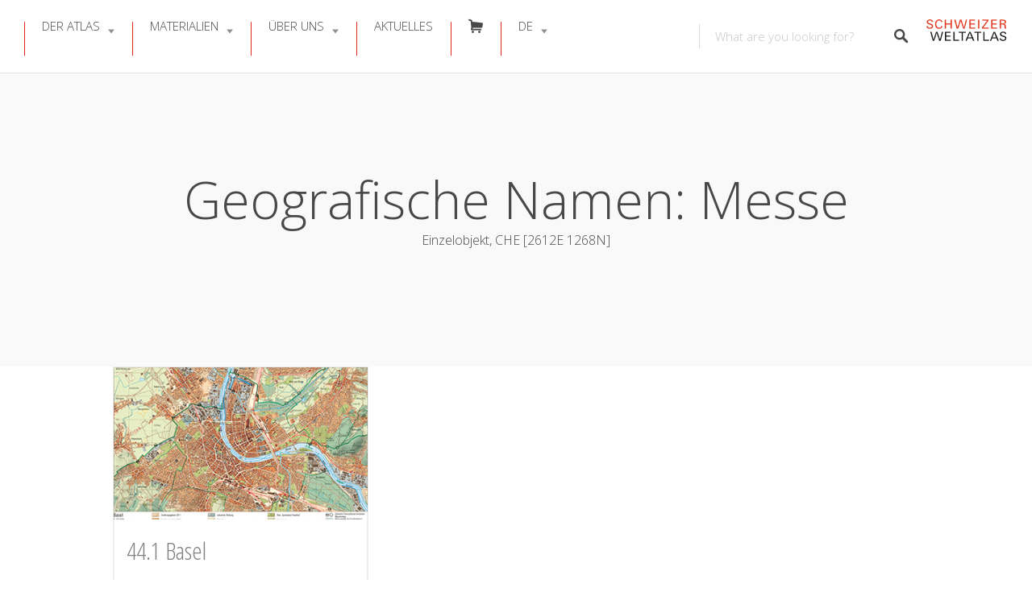

--- FILE ---
content_type: text/html; charset=utf-8
request_url: https://www.google.com/recaptcha/api2/anchor?ar=1&k=6LeRAIkUAAAAAANQmJEhUCQkKtG1Fwmw_yD5NatQ&co=aHR0cHM6Ly93d3cuc2Nod2VpemVyd2VsdGF0bGFzLmNoOjQ0Mw..&hl=en&v=N67nZn4AqZkNcbeMu4prBgzg&size=invisible&anchor-ms=20000&execute-ms=30000&cb=e3xxf24qy1vt
body_size: 48852
content:
<!DOCTYPE HTML><html dir="ltr" lang="en"><head><meta http-equiv="Content-Type" content="text/html; charset=UTF-8">
<meta http-equiv="X-UA-Compatible" content="IE=edge">
<title>reCAPTCHA</title>
<style type="text/css">
/* cyrillic-ext */
@font-face {
  font-family: 'Roboto';
  font-style: normal;
  font-weight: 400;
  font-stretch: 100%;
  src: url(//fonts.gstatic.com/s/roboto/v48/KFO7CnqEu92Fr1ME7kSn66aGLdTylUAMa3GUBHMdazTgWw.woff2) format('woff2');
  unicode-range: U+0460-052F, U+1C80-1C8A, U+20B4, U+2DE0-2DFF, U+A640-A69F, U+FE2E-FE2F;
}
/* cyrillic */
@font-face {
  font-family: 'Roboto';
  font-style: normal;
  font-weight: 400;
  font-stretch: 100%;
  src: url(//fonts.gstatic.com/s/roboto/v48/KFO7CnqEu92Fr1ME7kSn66aGLdTylUAMa3iUBHMdazTgWw.woff2) format('woff2');
  unicode-range: U+0301, U+0400-045F, U+0490-0491, U+04B0-04B1, U+2116;
}
/* greek-ext */
@font-face {
  font-family: 'Roboto';
  font-style: normal;
  font-weight: 400;
  font-stretch: 100%;
  src: url(//fonts.gstatic.com/s/roboto/v48/KFO7CnqEu92Fr1ME7kSn66aGLdTylUAMa3CUBHMdazTgWw.woff2) format('woff2');
  unicode-range: U+1F00-1FFF;
}
/* greek */
@font-face {
  font-family: 'Roboto';
  font-style: normal;
  font-weight: 400;
  font-stretch: 100%;
  src: url(//fonts.gstatic.com/s/roboto/v48/KFO7CnqEu92Fr1ME7kSn66aGLdTylUAMa3-UBHMdazTgWw.woff2) format('woff2');
  unicode-range: U+0370-0377, U+037A-037F, U+0384-038A, U+038C, U+038E-03A1, U+03A3-03FF;
}
/* math */
@font-face {
  font-family: 'Roboto';
  font-style: normal;
  font-weight: 400;
  font-stretch: 100%;
  src: url(//fonts.gstatic.com/s/roboto/v48/KFO7CnqEu92Fr1ME7kSn66aGLdTylUAMawCUBHMdazTgWw.woff2) format('woff2');
  unicode-range: U+0302-0303, U+0305, U+0307-0308, U+0310, U+0312, U+0315, U+031A, U+0326-0327, U+032C, U+032F-0330, U+0332-0333, U+0338, U+033A, U+0346, U+034D, U+0391-03A1, U+03A3-03A9, U+03B1-03C9, U+03D1, U+03D5-03D6, U+03F0-03F1, U+03F4-03F5, U+2016-2017, U+2034-2038, U+203C, U+2040, U+2043, U+2047, U+2050, U+2057, U+205F, U+2070-2071, U+2074-208E, U+2090-209C, U+20D0-20DC, U+20E1, U+20E5-20EF, U+2100-2112, U+2114-2115, U+2117-2121, U+2123-214F, U+2190, U+2192, U+2194-21AE, U+21B0-21E5, U+21F1-21F2, U+21F4-2211, U+2213-2214, U+2216-22FF, U+2308-230B, U+2310, U+2319, U+231C-2321, U+2336-237A, U+237C, U+2395, U+239B-23B7, U+23D0, U+23DC-23E1, U+2474-2475, U+25AF, U+25B3, U+25B7, U+25BD, U+25C1, U+25CA, U+25CC, U+25FB, U+266D-266F, U+27C0-27FF, U+2900-2AFF, U+2B0E-2B11, U+2B30-2B4C, U+2BFE, U+3030, U+FF5B, U+FF5D, U+1D400-1D7FF, U+1EE00-1EEFF;
}
/* symbols */
@font-face {
  font-family: 'Roboto';
  font-style: normal;
  font-weight: 400;
  font-stretch: 100%;
  src: url(//fonts.gstatic.com/s/roboto/v48/KFO7CnqEu92Fr1ME7kSn66aGLdTylUAMaxKUBHMdazTgWw.woff2) format('woff2');
  unicode-range: U+0001-000C, U+000E-001F, U+007F-009F, U+20DD-20E0, U+20E2-20E4, U+2150-218F, U+2190, U+2192, U+2194-2199, U+21AF, U+21E6-21F0, U+21F3, U+2218-2219, U+2299, U+22C4-22C6, U+2300-243F, U+2440-244A, U+2460-24FF, U+25A0-27BF, U+2800-28FF, U+2921-2922, U+2981, U+29BF, U+29EB, U+2B00-2BFF, U+4DC0-4DFF, U+FFF9-FFFB, U+10140-1018E, U+10190-1019C, U+101A0, U+101D0-101FD, U+102E0-102FB, U+10E60-10E7E, U+1D2C0-1D2D3, U+1D2E0-1D37F, U+1F000-1F0FF, U+1F100-1F1AD, U+1F1E6-1F1FF, U+1F30D-1F30F, U+1F315, U+1F31C, U+1F31E, U+1F320-1F32C, U+1F336, U+1F378, U+1F37D, U+1F382, U+1F393-1F39F, U+1F3A7-1F3A8, U+1F3AC-1F3AF, U+1F3C2, U+1F3C4-1F3C6, U+1F3CA-1F3CE, U+1F3D4-1F3E0, U+1F3ED, U+1F3F1-1F3F3, U+1F3F5-1F3F7, U+1F408, U+1F415, U+1F41F, U+1F426, U+1F43F, U+1F441-1F442, U+1F444, U+1F446-1F449, U+1F44C-1F44E, U+1F453, U+1F46A, U+1F47D, U+1F4A3, U+1F4B0, U+1F4B3, U+1F4B9, U+1F4BB, U+1F4BF, U+1F4C8-1F4CB, U+1F4D6, U+1F4DA, U+1F4DF, U+1F4E3-1F4E6, U+1F4EA-1F4ED, U+1F4F7, U+1F4F9-1F4FB, U+1F4FD-1F4FE, U+1F503, U+1F507-1F50B, U+1F50D, U+1F512-1F513, U+1F53E-1F54A, U+1F54F-1F5FA, U+1F610, U+1F650-1F67F, U+1F687, U+1F68D, U+1F691, U+1F694, U+1F698, U+1F6AD, U+1F6B2, U+1F6B9-1F6BA, U+1F6BC, U+1F6C6-1F6CF, U+1F6D3-1F6D7, U+1F6E0-1F6EA, U+1F6F0-1F6F3, U+1F6F7-1F6FC, U+1F700-1F7FF, U+1F800-1F80B, U+1F810-1F847, U+1F850-1F859, U+1F860-1F887, U+1F890-1F8AD, U+1F8B0-1F8BB, U+1F8C0-1F8C1, U+1F900-1F90B, U+1F93B, U+1F946, U+1F984, U+1F996, U+1F9E9, U+1FA00-1FA6F, U+1FA70-1FA7C, U+1FA80-1FA89, U+1FA8F-1FAC6, U+1FACE-1FADC, U+1FADF-1FAE9, U+1FAF0-1FAF8, U+1FB00-1FBFF;
}
/* vietnamese */
@font-face {
  font-family: 'Roboto';
  font-style: normal;
  font-weight: 400;
  font-stretch: 100%;
  src: url(//fonts.gstatic.com/s/roboto/v48/KFO7CnqEu92Fr1ME7kSn66aGLdTylUAMa3OUBHMdazTgWw.woff2) format('woff2');
  unicode-range: U+0102-0103, U+0110-0111, U+0128-0129, U+0168-0169, U+01A0-01A1, U+01AF-01B0, U+0300-0301, U+0303-0304, U+0308-0309, U+0323, U+0329, U+1EA0-1EF9, U+20AB;
}
/* latin-ext */
@font-face {
  font-family: 'Roboto';
  font-style: normal;
  font-weight: 400;
  font-stretch: 100%;
  src: url(//fonts.gstatic.com/s/roboto/v48/KFO7CnqEu92Fr1ME7kSn66aGLdTylUAMa3KUBHMdazTgWw.woff2) format('woff2');
  unicode-range: U+0100-02BA, U+02BD-02C5, U+02C7-02CC, U+02CE-02D7, U+02DD-02FF, U+0304, U+0308, U+0329, U+1D00-1DBF, U+1E00-1E9F, U+1EF2-1EFF, U+2020, U+20A0-20AB, U+20AD-20C0, U+2113, U+2C60-2C7F, U+A720-A7FF;
}
/* latin */
@font-face {
  font-family: 'Roboto';
  font-style: normal;
  font-weight: 400;
  font-stretch: 100%;
  src: url(//fonts.gstatic.com/s/roboto/v48/KFO7CnqEu92Fr1ME7kSn66aGLdTylUAMa3yUBHMdazQ.woff2) format('woff2');
  unicode-range: U+0000-00FF, U+0131, U+0152-0153, U+02BB-02BC, U+02C6, U+02DA, U+02DC, U+0304, U+0308, U+0329, U+2000-206F, U+20AC, U+2122, U+2191, U+2193, U+2212, U+2215, U+FEFF, U+FFFD;
}
/* cyrillic-ext */
@font-face {
  font-family: 'Roboto';
  font-style: normal;
  font-weight: 500;
  font-stretch: 100%;
  src: url(//fonts.gstatic.com/s/roboto/v48/KFO7CnqEu92Fr1ME7kSn66aGLdTylUAMa3GUBHMdazTgWw.woff2) format('woff2');
  unicode-range: U+0460-052F, U+1C80-1C8A, U+20B4, U+2DE0-2DFF, U+A640-A69F, U+FE2E-FE2F;
}
/* cyrillic */
@font-face {
  font-family: 'Roboto';
  font-style: normal;
  font-weight: 500;
  font-stretch: 100%;
  src: url(//fonts.gstatic.com/s/roboto/v48/KFO7CnqEu92Fr1ME7kSn66aGLdTylUAMa3iUBHMdazTgWw.woff2) format('woff2');
  unicode-range: U+0301, U+0400-045F, U+0490-0491, U+04B0-04B1, U+2116;
}
/* greek-ext */
@font-face {
  font-family: 'Roboto';
  font-style: normal;
  font-weight: 500;
  font-stretch: 100%;
  src: url(//fonts.gstatic.com/s/roboto/v48/KFO7CnqEu92Fr1ME7kSn66aGLdTylUAMa3CUBHMdazTgWw.woff2) format('woff2');
  unicode-range: U+1F00-1FFF;
}
/* greek */
@font-face {
  font-family: 'Roboto';
  font-style: normal;
  font-weight: 500;
  font-stretch: 100%;
  src: url(//fonts.gstatic.com/s/roboto/v48/KFO7CnqEu92Fr1ME7kSn66aGLdTylUAMa3-UBHMdazTgWw.woff2) format('woff2');
  unicode-range: U+0370-0377, U+037A-037F, U+0384-038A, U+038C, U+038E-03A1, U+03A3-03FF;
}
/* math */
@font-face {
  font-family: 'Roboto';
  font-style: normal;
  font-weight: 500;
  font-stretch: 100%;
  src: url(//fonts.gstatic.com/s/roboto/v48/KFO7CnqEu92Fr1ME7kSn66aGLdTylUAMawCUBHMdazTgWw.woff2) format('woff2');
  unicode-range: U+0302-0303, U+0305, U+0307-0308, U+0310, U+0312, U+0315, U+031A, U+0326-0327, U+032C, U+032F-0330, U+0332-0333, U+0338, U+033A, U+0346, U+034D, U+0391-03A1, U+03A3-03A9, U+03B1-03C9, U+03D1, U+03D5-03D6, U+03F0-03F1, U+03F4-03F5, U+2016-2017, U+2034-2038, U+203C, U+2040, U+2043, U+2047, U+2050, U+2057, U+205F, U+2070-2071, U+2074-208E, U+2090-209C, U+20D0-20DC, U+20E1, U+20E5-20EF, U+2100-2112, U+2114-2115, U+2117-2121, U+2123-214F, U+2190, U+2192, U+2194-21AE, U+21B0-21E5, U+21F1-21F2, U+21F4-2211, U+2213-2214, U+2216-22FF, U+2308-230B, U+2310, U+2319, U+231C-2321, U+2336-237A, U+237C, U+2395, U+239B-23B7, U+23D0, U+23DC-23E1, U+2474-2475, U+25AF, U+25B3, U+25B7, U+25BD, U+25C1, U+25CA, U+25CC, U+25FB, U+266D-266F, U+27C0-27FF, U+2900-2AFF, U+2B0E-2B11, U+2B30-2B4C, U+2BFE, U+3030, U+FF5B, U+FF5D, U+1D400-1D7FF, U+1EE00-1EEFF;
}
/* symbols */
@font-face {
  font-family: 'Roboto';
  font-style: normal;
  font-weight: 500;
  font-stretch: 100%;
  src: url(//fonts.gstatic.com/s/roboto/v48/KFO7CnqEu92Fr1ME7kSn66aGLdTylUAMaxKUBHMdazTgWw.woff2) format('woff2');
  unicode-range: U+0001-000C, U+000E-001F, U+007F-009F, U+20DD-20E0, U+20E2-20E4, U+2150-218F, U+2190, U+2192, U+2194-2199, U+21AF, U+21E6-21F0, U+21F3, U+2218-2219, U+2299, U+22C4-22C6, U+2300-243F, U+2440-244A, U+2460-24FF, U+25A0-27BF, U+2800-28FF, U+2921-2922, U+2981, U+29BF, U+29EB, U+2B00-2BFF, U+4DC0-4DFF, U+FFF9-FFFB, U+10140-1018E, U+10190-1019C, U+101A0, U+101D0-101FD, U+102E0-102FB, U+10E60-10E7E, U+1D2C0-1D2D3, U+1D2E0-1D37F, U+1F000-1F0FF, U+1F100-1F1AD, U+1F1E6-1F1FF, U+1F30D-1F30F, U+1F315, U+1F31C, U+1F31E, U+1F320-1F32C, U+1F336, U+1F378, U+1F37D, U+1F382, U+1F393-1F39F, U+1F3A7-1F3A8, U+1F3AC-1F3AF, U+1F3C2, U+1F3C4-1F3C6, U+1F3CA-1F3CE, U+1F3D4-1F3E0, U+1F3ED, U+1F3F1-1F3F3, U+1F3F5-1F3F7, U+1F408, U+1F415, U+1F41F, U+1F426, U+1F43F, U+1F441-1F442, U+1F444, U+1F446-1F449, U+1F44C-1F44E, U+1F453, U+1F46A, U+1F47D, U+1F4A3, U+1F4B0, U+1F4B3, U+1F4B9, U+1F4BB, U+1F4BF, U+1F4C8-1F4CB, U+1F4D6, U+1F4DA, U+1F4DF, U+1F4E3-1F4E6, U+1F4EA-1F4ED, U+1F4F7, U+1F4F9-1F4FB, U+1F4FD-1F4FE, U+1F503, U+1F507-1F50B, U+1F50D, U+1F512-1F513, U+1F53E-1F54A, U+1F54F-1F5FA, U+1F610, U+1F650-1F67F, U+1F687, U+1F68D, U+1F691, U+1F694, U+1F698, U+1F6AD, U+1F6B2, U+1F6B9-1F6BA, U+1F6BC, U+1F6C6-1F6CF, U+1F6D3-1F6D7, U+1F6E0-1F6EA, U+1F6F0-1F6F3, U+1F6F7-1F6FC, U+1F700-1F7FF, U+1F800-1F80B, U+1F810-1F847, U+1F850-1F859, U+1F860-1F887, U+1F890-1F8AD, U+1F8B0-1F8BB, U+1F8C0-1F8C1, U+1F900-1F90B, U+1F93B, U+1F946, U+1F984, U+1F996, U+1F9E9, U+1FA00-1FA6F, U+1FA70-1FA7C, U+1FA80-1FA89, U+1FA8F-1FAC6, U+1FACE-1FADC, U+1FADF-1FAE9, U+1FAF0-1FAF8, U+1FB00-1FBFF;
}
/* vietnamese */
@font-face {
  font-family: 'Roboto';
  font-style: normal;
  font-weight: 500;
  font-stretch: 100%;
  src: url(//fonts.gstatic.com/s/roboto/v48/KFO7CnqEu92Fr1ME7kSn66aGLdTylUAMa3OUBHMdazTgWw.woff2) format('woff2');
  unicode-range: U+0102-0103, U+0110-0111, U+0128-0129, U+0168-0169, U+01A0-01A1, U+01AF-01B0, U+0300-0301, U+0303-0304, U+0308-0309, U+0323, U+0329, U+1EA0-1EF9, U+20AB;
}
/* latin-ext */
@font-face {
  font-family: 'Roboto';
  font-style: normal;
  font-weight: 500;
  font-stretch: 100%;
  src: url(//fonts.gstatic.com/s/roboto/v48/KFO7CnqEu92Fr1ME7kSn66aGLdTylUAMa3KUBHMdazTgWw.woff2) format('woff2');
  unicode-range: U+0100-02BA, U+02BD-02C5, U+02C7-02CC, U+02CE-02D7, U+02DD-02FF, U+0304, U+0308, U+0329, U+1D00-1DBF, U+1E00-1E9F, U+1EF2-1EFF, U+2020, U+20A0-20AB, U+20AD-20C0, U+2113, U+2C60-2C7F, U+A720-A7FF;
}
/* latin */
@font-face {
  font-family: 'Roboto';
  font-style: normal;
  font-weight: 500;
  font-stretch: 100%;
  src: url(//fonts.gstatic.com/s/roboto/v48/KFO7CnqEu92Fr1ME7kSn66aGLdTylUAMa3yUBHMdazQ.woff2) format('woff2');
  unicode-range: U+0000-00FF, U+0131, U+0152-0153, U+02BB-02BC, U+02C6, U+02DA, U+02DC, U+0304, U+0308, U+0329, U+2000-206F, U+20AC, U+2122, U+2191, U+2193, U+2212, U+2215, U+FEFF, U+FFFD;
}
/* cyrillic-ext */
@font-face {
  font-family: 'Roboto';
  font-style: normal;
  font-weight: 900;
  font-stretch: 100%;
  src: url(//fonts.gstatic.com/s/roboto/v48/KFO7CnqEu92Fr1ME7kSn66aGLdTylUAMa3GUBHMdazTgWw.woff2) format('woff2');
  unicode-range: U+0460-052F, U+1C80-1C8A, U+20B4, U+2DE0-2DFF, U+A640-A69F, U+FE2E-FE2F;
}
/* cyrillic */
@font-face {
  font-family: 'Roboto';
  font-style: normal;
  font-weight: 900;
  font-stretch: 100%;
  src: url(//fonts.gstatic.com/s/roboto/v48/KFO7CnqEu92Fr1ME7kSn66aGLdTylUAMa3iUBHMdazTgWw.woff2) format('woff2');
  unicode-range: U+0301, U+0400-045F, U+0490-0491, U+04B0-04B1, U+2116;
}
/* greek-ext */
@font-face {
  font-family: 'Roboto';
  font-style: normal;
  font-weight: 900;
  font-stretch: 100%;
  src: url(//fonts.gstatic.com/s/roboto/v48/KFO7CnqEu92Fr1ME7kSn66aGLdTylUAMa3CUBHMdazTgWw.woff2) format('woff2');
  unicode-range: U+1F00-1FFF;
}
/* greek */
@font-face {
  font-family: 'Roboto';
  font-style: normal;
  font-weight: 900;
  font-stretch: 100%;
  src: url(//fonts.gstatic.com/s/roboto/v48/KFO7CnqEu92Fr1ME7kSn66aGLdTylUAMa3-UBHMdazTgWw.woff2) format('woff2');
  unicode-range: U+0370-0377, U+037A-037F, U+0384-038A, U+038C, U+038E-03A1, U+03A3-03FF;
}
/* math */
@font-face {
  font-family: 'Roboto';
  font-style: normal;
  font-weight: 900;
  font-stretch: 100%;
  src: url(//fonts.gstatic.com/s/roboto/v48/KFO7CnqEu92Fr1ME7kSn66aGLdTylUAMawCUBHMdazTgWw.woff2) format('woff2');
  unicode-range: U+0302-0303, U+0305, U+0307-0308, U+0310, U+0312, U+0315, U+031A, U+0326-0327, U+032C, U+032F-0330, U+0332-0333, U+0338, U+033A, U+0346, U+034D, U+0391-03A1, U+03A3-03A9, U+03B1-03C9, U+03D1, U+03D5-03D6, U+03F0-03F1, U+03F4-03F5, U+2016-2017, U+2034-2038, U+203C, U+2040, U+2043, U+2047, U+2050, U+2057, U+205F, U+2070-2071, U+2074-208E, U+2090-209C, U+20D0-20DC, U+20E1, U+20E5-20EF, U+2100-2112, U+2114-2115, U+2117-2121, U+2123-214F, U+2190, U+2192, U+2194-21AE, U+21B0-21E5, U+21F1-21F2, U+21F4-2211, U+2213-2214, U+2216-22FF, U+2308-230B, U+2310, U+2319, U+231C-2321, U+2336-237A, U+237C, U+2395, U+239B-23B7, U+23D0, U+23DC-23E1, U+2474-2475, U+25AF, U+25B3, U+25B7, U+25BD, U+25C1, U+25CA, U+25CC, U+25FB, U+266D-266F, U+27C0-27FF, U+2900-2AFF, U+2B0E-2B11, U+2B30-2B4C, U+2BFE, U+3030, U+FF5B, U+FF5D, U+1D400-1D7FF, U+1EE00-1EEFF;
}
/* symbols */
@font-face {
  font-family: 'Roboto';
  font-style: normal;
  font-weight: 900;
  font-stretch: 100%;
  src: url(//fonts.gstatic.com/s/roboto/v48/KFO7CnqEu92Fr1ME7kSn66aGLdTylUAMaxKUBHMdazTgWw.woff2) format('woff2');
  unicode-range: U+0001-000C, U+000E-001F, U+007F-009F, U+20DD-20E0, U+20E2-20E4, U+2150-218F, U+2190, U+2192, U+2194-2199, U+21AF, U+21E6-21F0, U+21F3, U+2218-2219, U+2299, U+22C4-22C6, U+2300-243F, U+2440-244A, U+2460-24FF, U+25A0-27BF, U+2800-28FF, U+2921-2922, U+2981, U+29BF, U+29EB, U+2B00-2BFF, U+4DC0-4DFF, U+FFF9-FFFB, U+10140-1018E, U+10190-1019C, U+101A0, U+101D0-101FD, U+102E0-102FB, U+10E60-10E7E, U+1D2C0-1D2D3, U+1D2E0-1D37F, U+1F000-1F0FF, U+1F100-1F1AD, U+1F1E6-1F1FF, U+1F30D-1F30F, U+1F315, U+1F31C, U+1F31E, U+1F320-1F32C, U+1F336, U+1F378, U+1F37D, U+1F382, U+1F393-1F39F, U+1F3A7-1F3A8, U+1F3AC-1F3AF, U+1F3C2, U+1F3C4-1F3C6, U+1F3CA-1F3CE, U+1F3D4-1F3E0, U+1F3ED, U+1F3F1-1F3F3, U+1F3F5-1F3F7, U+1F408, U+1F415, U+1F41F, U+1F426, U+1F43F, U+1F441-1F442, U+1F444, U+1F446-1F449, U+1F44C-1F44E, U+1F453, U+1F46A, U+1F47D, U+1F4A3, U+1F4B0, U+1F4B3, U+1F4B9, U+1F4BB, U+1F4BF, U+1F4C8-1F4CB, U+1F4D6, U+1F4DA, U+1F4DF, U+1F4E3-1F4E6, U+1F4EA-1F4ED, U+1F4F7, U+1F4F9-1F4FB, U+1F4FD-1F4FE, U+1F503, U+1F507-1F50B, U+1F50D, U+1F512-1F513, U+1F53E-1F54A, U+1F54F-1F5FA, U+1F610, U+1F650-1F67F, U+1F687, U+1F68D, U+1F691, U+1F694, U+1F698, U+1F6AD, U+1F6B2, U+1F6B9-1F6BA, U+1F6BC, U+1F6C6-1F6CF, U+1F6D3-1F6D7, U+1F6E0-1F6EA, U+1F6F0-1F6F3, U+1F6F7-1F6FC, U+1F700-1F7FF, U+1F800-1F80B, U+1F810-1F847, U+1F850-1F859, U+1F860-1F887, U+1F890-1F8AD, U+1F8B0-1F8BB, U+1F8C0-1F8C1, U+1F900-1F90B, U+1F93B, U+1F946, U+1F984, U+1F996, U+1F9E9, U+1FA00-1FA6F, U+1FA70-1FA7C, U+1FA80-1FA89, U+1FA8F-1FAC6, U+1FACE-1FADC, U+1FADF-1FAE9, U+1FAF0-1FAF8, U+1FB00-1FBFF;
}
/* vietnamese */
@font-face {
  font-family: 'Roboto';
  font-style: normal;
  font-weight: 900;
  font-stretch: 100%;
  src: url(//fonts.gstatic.com/s/roboto/v48/KFO7CnqEu92Fr1ME7kSn66aGLdTylUAMa3OUBHMdazTgWw.woff2) format('woff2');
  unicode-range: U+0102-0103, U+0110-0111, U+0128-0129, U+0168-0169, U+01A0-01A1, U+01AF-01B0, U+0300-0301, U+0303-0304, U+0308-0309, U+0323, U+0329, U+1EA0-1EF9, U+20AB;
}
/* latin-ext */
@font-face {
  font-family: 'Roboto';
  font-style: normal;
  font-weight: 900;
  font-stretch: 100%;
  src: url(//fonts.gstatic.com/s/roboto/v48/KFO7CnqEu92Fr1ME7kSn66aGLdTylUAMa3KUBHMdazTgWw.woff2) format('woff2');
  unicode-range: U+0100-02BA, U+02BD-02C5, U+02C7-02CC, U+02CE-02D7, U+02DD-02FF, U+0304, U+0308, U+0329, U+1D00-1DBF, U+1E00-1E9F, U+1EF2-1EFF, U+2020, U+20A0-20AB, U+20AD-20C0, U+2113, U+2C60-2C7F, U+A720-A7FF;
}
/* latin */
@font-face {
  font-family: 'Roboto';
  font-style: normal;
  font-weight: 900;
  font-stretch: 100%;
  src: url(//fonts.gstatic.com/s/roboto/v48/KFO7CnqEu92Fr1ME7kSn66aGLdTylUAMa3yUBHMdazQ.woff2) format('woff2');
  unicode-range: U+0000-00FF, U+0131, U+0152-0153, U+02BB-02BC, U+02C6, U+02DA, U+02DC, U+0304, U+0308, U+0329, U+2000-206F, U+20AC, U+2122, U+2191, U+2193, U+2212, U+2215, U+FEFF, U+FFFD;
}

</style>
<link rel="stylesheet" type="text/css" href="https://www.gstatic.com/recaptcha/releases/N67nZn4AqZkNcbeMu4prBgzg/styles__ltr.css">
<script nonce="zEScwkS1B-TRmPp0OnCpMg" type="text/javascript">window['__recaptcha_api'] = 'https://www.google.com/recaptcha/api2/';</script>
<script type="text/javascript" src="https://www.gstatic.com/recaptcha/releases/N67nZn4AqZkNcbeMu4prBgzg/recaptcha__en.js" nonce="zEScwkS1B-TRmPp0OnCpMg">
      
    </script></head>
<body><div id="rc-anchor-alert" class="rc-anchor-alert"></div>
<input type="hidden" id="recaptcha-token" value="[base64]">
<script type="text/javascript" nonce="zEScwkS1B-TRmPp0OnCpMg">
      recaptcha.anchor.Main.init("[\x22ainput\x22,[\x22bgdata\x22,\x22\x22,\[base64]/[base64]/[base64]/[base64]/[base64]/UltsKytdPUU6KEU8MjA0OD9SW2wrK109RT4+NnwxOTI6KChFJjY0NTEyKT09NTUyOTYmJk0rMTxjLmxlbmd0aCYmKGMuY2hhckNvZGVBdChNKzEpJjY0NTEyKT09NTYzMjA/[base64]/[base64]/[base64]/[base64]/[base64]/[base64]/[base64]\x22,\[base64]\\u003d\\u003d\x22,\x22wqwmwrk8w7JARsO5cyZUCiUGw6DDvw/DosO+Bi8WSmkuw6fCvk1Nd15BFljDiVjCshcydH0cwrbDi3DCiSxPR0gUWHg8BMK9w50hYQPCi8KEwrEnwrAYRMOPDcK9ChJEKMO4woxjwoNOw5DCksO5XsOEKEbDh8O5DsKvwqHCozFtw4bDv2rCjSnCscOTw4/Dt8ODwqMpw7E9Bw8HwoEpehtpwoHDlMOKPMKkw6/[base64]/CscOcw54vUMKfwrHDn8K2JMOhwoTDmcOVwpzCnTrClnxUSGnDvMK6BX1iwqDDrcKfwptZw6jDnsOOwrTCh3NkTGsbwrUkwpbCpjc4w4YDw5kWw7jDvMO0QsKIVcO3wozCusKjwpDCvXJSw6bCkMOdVRIcOcKKHCTDtT/CoTjCiMKAUMKvw5fDjMO8TVvCr8K3w6ktGMK/[base64]/NsK+w5bCisKOwqPCgw4VC8KEcHxTw5pAwr59wowgw7p/w7XDgE4pMcOmwqJ+w6JCJVodwo/DqDHDicK/[base64]/CuXYqelfDvMK2dcONwo4dwrtMIw9Aw4/Cs8KSPsKdwopXwqHCtMK0WsOwSCwOwoY8YMKpwr7CmR7Ci8OyccOGYUDDp3dDAMOUwpMMw63Dh8OKI1RcJUtVwqR2wr4sD8K9w6cnwpXDhEtzwpnCnm1kwpHCjjFgV8Otw7XDr8Kzw6/DsApNC3nCrcOYXglHYsK3KSTCi3vCtcOianTCkAQBKXjDqSTCmsO5wr7Dg8ONC1LCjigxwqTDpSsQwpbCoMKrwpdnwrzDsBdsRxrDisO4w7d7KcOBwrLDjm/Dp8OCUivClVVhwpPClsKlwqsHwqIEP8KSG39fbsKmwrsBaMO9VMOzwoLDucKww5rDlCplB8KnbsK4dDfCiXhkwq8ywqJeaMOgwrrCryrCjEZYY8KXRcKbwrIbL2A0AyQlDcK5wrjCngzDisKCwrjCrgxYAgM/[base64]/BgFrwpA6w67DpMOOwo17ZsOUw7hFFWIMcHrDqcOfBcOldsK+VDU3w7MHA8KLUG9+wqUSwpUcw6rDosOpwoYsbhrDr8KPw4vDjBBdFVt9bsKPGXzDjsKFwqd/YcKVXWtHC8OdcMO9woN7IF8wfcOgQHTDuQPChsKEw4vCusO4Y8Olw4IOw77DmsKWGzzCgcKjecO+UhZKVcOjKn7CqwQ4w5zDpDLDunPCqi/DsDjDqVQ+wp7DpwjDusOjJ3kzC8KTwr5vw6c7w5zDtCJmw715K8KwXRfClsKRDcOfbU/CjxnDjyUMPTclP8OuH8Osw600w4F1CMOjwrXDq2MtKX7DhcKWwrddGsO0EVbDpMO3wrPCscK0wp1swqFfaVtpBn3CkirCgUzDpV/Cs8KFYcOVVsO+JVPDj8OhQA7DvFpVQ3XDscKcGMOmwrsmFGsNY8OjT8KLwoYaWsK7w7/DsnUBNynCiTJRwoM5wqnCoHbDpgFbw4JXwqjCr3zCiMKnZMKkwq7CpDtmwonDnGhwYcOyemgow5N9w74ww7J0wp1JccOBCMOfcMOIS8ORHMO1w4PDjWXCpXjChsKjwofDj8K3XU/DoisowqrCqcOvwrHCpMKlHBd5wqhgwpjDmWw9PcOJw67CmDE+wrZqw4UfZ8Ozwr/[base64]/[base64]/CqMKnw5bCosOmw7Y1bMKGwqMZORnCqQnCrAPCisOpX8KUA8OCYHJ1wo7Dui5LwqnChi1VWMOgw6ocAGImwqzDkcO5R8KacBcsU1vDi8Oyw7Rdw4XChkrDkl/[base64]/CmDgeUTFsw4FuwoLCj8K/wpQGDcOAR8Oow601w7zCi8OSwp5lV8OXZcOjW3PCucKbw4sZw7B1amdna8KawqA0w6wgwpcRR8KDwrwAwohtPMOZIcOFw6E/w7rCjkbClMKJw7XDj8O0DjolcMOVTxfCsMKowo5PwrvDjsOHGMKnwo3Dr8OIw7ovG8K/w5h9cTzDkiwBcsKgw5LDj8OAw70Md3PDiA7DjsOsf1LDujBrZ8KqI2DDh8OsUcOcLMOUwoJcM8ORw5XCusO2wrHCvDddCDjDqyM1w6xow5cLWsOnwo7CqcKswrk4w4LDonowwp/CvsO4wqzDqGxWwrpXw4YOAMKpw7HDoijClXvClsOxZsK7w5/CvcKbEMKiwqbCu8O5w4I6w79zCVfDj8K6TRVawpHDjMKUw4PDisKEwr97wpfDmMOGwoQBw5zCjMOPw6fDoMOefDBYTwXDq8OhG8KSRnPDmC9ka0LCpRQ1w7/ClAzDksO4wpA/wrdEIkh+X8KUw54yMlBUwqvChSMrw4rDo8OUUj0jwrQqwo7DiMOOQcK/w7DDum4WwpjDp8O6D0PCl8K2w7PCoAUAInRNw5BoBcKifwnCgwzDrsKLBcKCCcOCwqfDkA/[base64]/[base64]/Ck8ORRQYed8OowpNbwpTDsWjCpsOJwrdHCsKKPcObQsKmw6/DocOzezR1w6QIwrMawr3DlAnCrMKdScK+w63DnXlYwrdjwp8wwpt+w6bCuUXDoS7Domx3w6jDvsOpwpvDlnjCksOXw4PDvGnCqxTCkB3DrMOgAE7DiBLCucO3woHDhsKqEMKkS8K4FsO1NMOaw7HCrcOHwqbCv0YFDjQQQnZ8c8KLHsOlw7/DrMO0woJ4wq3Dq04PEMK4cARaC8OFcEhow5wNwp98OcK4Z8KoVsKzJcKYKsKaw6lUYVfDlMOwwq4mb8KywoZGw5LCkVzCpcO6w4rCtcKFw7LDmMOJw5o2wpFxQcOowrF1WivDgMOQIMKDwoMJwr/CqlzChcKdw4jDvhLDscK5awsaw6jDmjcjVD5eIQoXUjZXwo/DsnlGWsO6UcK8IwY1XcKHw6LDv0FldkzCsV5cZnsyA2LDomTDtFLChh/CmMK4BMOLbcKEEsK5YMOTQnlNFzBRQ8KQSFIdw47CkcOHfsKnwo5xw6kfw6DDhMK7wqg6woPCv0fCvsOtJcKfwrB/[base64]/DkWZDwpzCnsK7wpFRRBvChcKQXcKUwrXCgFXCvhtvwos/w78Gw7NbeD7Cij9XwqvCq8KQRsKkNFbCp8KvwqMLw5LDoA9FwrYmZgjColPCjTlswrFBwrNnwpl4b2PCtMKxw60/[base64]/DvcKYdMKuwpgMw7nDmcKVPRICAMK0LSPCvMOzwoRjw4tIwpA+wp3DrsOmWMKaw57CpsK3wqg8aWLDssKNw5fCmMKJGyBAw6XDr8KxSmLCh8O4wqDDjcOKw7LDrMOSw7sOwoHCqcOVe8OMQ8OjHivDvUnCjsOhZgPCmsKMwq/CqcOpCWMHNVwiw7VNw75lw7RUwrZ/EU3ClkTDgD3CkkF9TMKRMCc8woMJwqXDlBTCi8OYwq9qYsK6TC7DuzPChMKUe1HCmkfCnxg0YMOaVyI9HW/Ci8OCw78qw7A5fcKpwoDCqGfDncKHw54Bw77Dr0jDvB9gdzzCgHAyfMKzKMKkB8KQccK7f8OMF3zDgMKqYsO9woDCicOhPsKPw7YxACjDrSzDlgzCmMKdw74JL07DgQbCg0d7wr9aw61Gw6Jfam1DwrcyFcOKw5dewrN9L1/[base64]/[base64]/w6Qiwq8tw5fDjU1IwqLCr8KCWUbDg0oEbh5Xw4NzD8O/RBIVwp5xwrnDmcK+GcKMQcKiOzDDk8KcXx7Cn8OrLmowNcOqw7DDnHnDr1EBZMK/YBvDiMKAJwcGQMOvw4XDuMO9Mk9hwp/DtzLDt8KgwrDCgsOUw5MDwqjClFwCw5VKwppIw6A6MArCgcKEwrsewrVjBWMxw7c8GcKXw6LDri9zEcO2fMKRGMK7w6vDl8OQC8KSD8K3wozCiz/Dt0PClS/[base64]/DgS/DvG8VwrjDrytBw5Vsw77CgmXCinRkC2XCv8KtXnPClm4tw7LDswTCq8OlWMKGNSFZw77Dm0LCo0RzwrrCocOddsOODsOGw5nDisObQ2JaHWnCr8O2OTXCr8KcFsKfD8KVUivCl2V7woDDsAHCnwvDgmBBwq/DhcK9w43DnVheGcO/wqwhKSckwoRSw7o5AMOxwqJzwo0IDUx+wolBPsKew4fDrMOCw6grC8Oiw7TDiMOuwowIOQDCgMK+YcKwahfDoS8VwqjDrybCrgZHw43CssKYCMKUGyLCmMOxwok3BMOww4TDlQAlwqsaEsKYE8OHw67Du8OXN8KbwpsACsOLCsOMEm5Swo/DnRLDtibDr2jCjn3CkX1TdmwoZGFNwqnDo8OWw61dV8K5Y8KFwqbDvnPCp8OWwr4BBMKZUGxgwoMNw4MZKcOUHjcyw4MdEcK/b8OXSAvCoDR+EsOFdnzDuhl4O8KyRMOhwopQOsOTVsO2dsKfwp44VhVNbDfDtxfCvQvCnCA2CUHCv8OzwqTDvMOFJ0jCkRbCqMO1wq7DhCnDscOVw7Q7WS7ChV1MEQHDtMK0Xjwuw7fCm8K/TmF0V8KJYGTDkcOMbErDs8Ojw5xwIiNzS8ORP8KqExFvb1bDgiDCkycUwpvDs8KOwrJmZDHCgxJyP8KZw5nCkxfCiUDCqMK/[base64]/DgBcXRsKXRUrDqXzDmR3DhBvCpsO5w78Ke8O2QsOMFMO2JMOvwqvDkcKTw7QAwotLw4hgCj/Du23DnMKCRsOfw4Qow5/DplbDhcOnA3M8IcOKLsKqAEjCt8OnHyAFcMOVwpxeNG3DpFENwqUQacKWGHIyw53Ds23DksK/wrdyDMKTwoXCjXcqw6F0SsOZPkPCmX3DuAMKLyTCm8Ocw6HDsD8FaUsQJcKvwpQRwrYSw63Ct3gXGgHCl0LDm8KQWB/DoMOGwpARw7wkwqALwoFlfsKVdVRZfsOMwojCrkw6w63Dt8KswpFhcsKJCsOiw6gvwoPCpSXCn8Kiw53CosOEw5V7woLDmcKRM0RIw7PDkcOAw40cUcKPengkwpkXN2TCk8O/w6RHAcOXdDkMwqXCp14/XHVfW8KOwr7DswZZwqcEIMK4BsONwrvDu2/CtC/ClMONXMOKXhfCtMKlwpPCt0gMwpduw6oZIMKJwpoiUhjCuU47Rz1KEMKWwrXCsHhTUlQXwpPCqMKOSMOtwoDDoUzDnW3CgsOxwqYnbw5fw6oGFMKRMsOew5jDnlk3IcKpwpNPM8K8wq7DoArDlnDChFwPcsOpw60ZwpJFwrdJfl/CkcOpV34KMMKVUSQKwrwIGFrCvMK0wqwbWsOlwqYVwr3DgsKew7o/[base64]/CmirDvV/DgMO0wp9xU3/CrcOpMD5sw7chwowowq7CgMOBCFl7woLCgMOvwq0MTW3Dv8Oww7/Ch0pDw4zDkMKWFTRvZ8ODO8Ozw6HDumvDj8OewrHCgsOBFMOYS8KnAsOowp7CrVfDhmhDwonCjh5IBRk0wrs7S0p6wo/ClFPCqsK5BcOOXcOqX8O1wq/Cq8KMbMObwozChMO8O8Ocw7TCh8OYOyLClgPDm1XDsRB2SgM/wqLDjTXDosOCw6vCv8Oywqg/OsKVwpVLLCx5wplnw59cwpDChFs2wqLCmwsDOcOCwo3DqMKzck/ClsOSN8OEJsOnEUp7M2DDscOpecOZw5luw7nCu14VwqgLw7vCpcKyc2dGRjkpwofDkyDCqnjCv1XDgsOCOMK7w67DjifDk8KZXk/DvDJLw6Iyb8KZwrXDl8OnDMObwqHCqMKJCnrCnzvDjhLCoCvDmAY3w60dRMO+Y8O6w4kmdMK8wr3CusKDw5MbFkrDkMOyMHdtJMO/[base64]/DmVvDusOaUMKle8O4w4HDpBLCj8KjXjYwJEbCmsOnUzcOfEQzPcKew6XDuQnDthnDrRY+wqcKwrXChCnDlDMHUcKkw6rDrG/DpsKCLxXCvydkwqbDvcKAw5dFwqJrXcOhwoXCjcO6LEMOSg3Cpn4nwo4Ow4cHPcODwpDDmcOww4Jbw5tqXHsCVVnDksKXAQXCnMO7U8OGDj/ChcK6wpHDgsOpNcOMw4AXTgwTworDqMOZVEzCr8Oiw7/[base64]/[base64]/DsRV4PFjCkMKnJB5WwqTCnRLDuMOOLcKJPlFuc8O9TcK3w5XCnnPDlsKVTcO8wqDCv8OQw6wbLAPCg8O0w7QVw77CmsOqEcOdLsKfwpPDicKvwrZtNcKzasOfVcKZwpIEwoYhQhllBkrCjcK/VEfCpMKuw7pbw4PDvMOocU7DrnhzwpnClF0lbVRccMKHcsOGH0tmwr7DjVBHwqnCpQwCe8KxR1fDn8OXw5ENwq9uwr06w4bCo8KBwqLDhU/CqE5twq9TTMOGEWHDvMO7E8O3DgvDoRwcw7HCoXHCh8O5w4HCr3tbBC7CjsKxwoRPLcKQwq5vwp3Crw/DmC8lw7w3w4M4wqDDniBQw4IuE8OTZQ1UCXnChcK4ORvDu8Kkw6NIwo8tw6PCi8OGw5MdSMO/wrkqQjHDu8KSw6YowqE6bcOgwq5cCsKPwrzDn3rDiGzCg8O5wqFmZGlzw65XZcKaVG5cw4UQC8KlwrHCrHtAMMKBWMKXZ8KkDMOEEQ7Dj0bDpcKKZ8K9IGpEw7tzDw3Do8KSwrAQTsK+EcKmwpbDkDLCpUDDlh4fE8K8McOTw5/DilrDhHlJanvDlkc4wrxWw4k+wrXDs0TDp8KechDDkMKMwo1eNcOswrPCo0PCiMKrwpFXw6FlX8KcB8OdGsK8ZsOpBcO/dVHCmUnCmMOLw5jDpjjCrRQ/w50QBF3DrsKkw7rDlMOWV2HCkDLDucKuw6nDo3AzdMK3wo9xw5LDnQTDjsKEwqRQwpMqciPDiQo9TR/Dl8O7DcOYXsKVwq/[base64]/Dt28/JSQMw7HCsycXdh/[base64]/ZW0Ew6HCui7CnR3CjMKuwonDghhWw71vw4EHCcOUw4vDgF8/wrEOJF55w7sGAcOxAjfDhB8lw586w7vDlHZYLzV4wqQIEsO+MHllAsK8d8KUCEZmw6LDg8KzwrtqAFLCj33ClWrDsnNmMRHCoRLCoMK/BMOuwpchRhQvw44SFAPCogZ3VA8Pex9KIycvwrxvw65Jw48YJcOpC8O/ZkXCrAVxMjfCqMKowqHDiMO2wp1bK8ORA2DDrHLDuGhAwpxydMOaawBkw549wpvDk8OcwohLd0k3w7g3XGfDosKSRnUXO1d9YmNPbmlYwpF0wobCrCsvw6A9w4Newo8rw7kNw60/wqY4w7/DsQjChzdbw6vCgG12EFo0YHoawpcnbFAFdTTCscO5w6nClzjDgWLDiW3ClnU0Ll1oU8OywrXDlmRMSMOaw5lbwoDDvsKAw75EwoYfAsO4acOpFTnCk8OFw59mbcOXw7t0wrnDnQ3DjMOEfCXCu3F1eyjCqsK5esKlw4FMwoTDpcO5wpLCn8KmOsKaw4JSwqHDpz/Cs8Kbw5DDkMK8wrwwwocGei5Hwr8MAMOQOsOHw78tw7zCt8O4w4gbJ2jDncOUw5rDtyLDscKpRMOTw6nCnMOhw4LDgcKnw7bDpTYwDXwRAcOaVC7Dmg7CkWYCRVIRTcOewp/DssKAeMKsw5xtCsOfNsO/wrkxwq4le8KDw6kMwprCvHYHc1siwpTCnXHDs8KqHHrChsKCwr0RwrHCkxnDjzARw5QvJsKRwqEtwrUTLUnCssKfw7Elwp7DvCLCmFZJG3nDisOWNEACw5k4wolWRTTChD3DqcKSw6wAw5/DhF4Xw6sww5NHOCTCmsOAw4JbwpwawpsJw6FDw4hIwo02VF8lwq3Cry/DncKjwr7CvVA4HMO1w6TDhcKPbEwOMGvCkMKSZTDDpsOJR8OYwpfCigFQPsK9wosHAcOpw5lbEMK7CMKaf1xwwq3DrMOnwqvCi1gKwqRCwrfCthvDqcOET0Jyw6l3w69UKR3DkMOFTXrCoBsIwq5cw5M/ZcOyUSM1w4HCtsKUHsKrw5dOwo9ib2s1fzfDtAEqA8OLUzvDnsORacKTTGUsLMOeU8Kew4fDmRDDusOqwqEYw5NIOVpzw4bCghM/bMO7wrIJwozCoMK8LWM0w5vDiCo+wqrDqzkpEl3CmSzDt8OIZRhhw7rDrMKtwqcWwqzDnVjCqlLDpWDCp3QFCSjCr8O3wq1ZcMOeDSp9wq4Nw7EOw7zDvD4EBMOmw6/DqcKYwpvDi8OqFcKJM8OiIcO0aMKhGcKlw6rCisOhb8KfXnFBwp/Cg8KXI8KAF8OWfSbDjzXCvcOXwpXDl8OdJyxXw6rDkcOfwr9/w5LCicO9wrnDisKXP1XDkUrCq0/[base64]/[base64]/KHrDoTfCsGDDisO0wqDDkhHDp1EMwqQUFMO6UsOww4fCpiLDtkPCviPDuh5ZPnc1wrcgwrXCkyQaYMOpcsOpw4dGIAYqw6pGVHjDoT/DoMOmw6XDj8OMwqUJwosrw6lSdMOiwqspwqzCrsKQw5Iew7PCisKaVsOJYsOiG8K2DQ0mwoo1w5BVHcOBwq8OXC3DgsKaIsK2Ww7DgcOIw4/DiQbClcKSw7o1wrYLwoZsw77CtSs3DsKkcktaLsK+wrhWRhsJwr/CtR/ClRl3w6XDhGXDmH7CmBxxw5I6wp7DvUsEczjCjV3CscOrwqxnw4c1QMK/w6jDk2PDp8OAwoFfwovDgsOkw7PCh33Dm8KDw4QwesOHbTXCsMOhw5dbdEs3w6QgUcOtwqLCh37DjcO0w7LCjVLClMOxcF/DkUvDpxrClx8xNcKpQMOsQsKgDsOEw5N2Q8OrV198w5liG8K6wofClhc6QmdzawQkwpXDgcOuwqEwc8K0JU4uLgc6IMOuOGtHdWIcLVcOwqAoUsKpw4QuwqTCrsO+wqNnOidLOsOQw41zwr/[base64]/Dp8OHMz/CjMOeUW7CqsONR3zDjsOYJRjCiQLDmAPDuCPDknbCsywvwr7DrsK7SsKnw7Jjwop8wrjCrcKPEVtMLil8wrDDisKfw7UJwobCoEfCgR40MkPChMKEbhXDuMKXI2/DtsKeHmPDnizDlMOtCz7DiQTDqsKnwo93csOMNnBpw79vwqPCg8KzwpB7BRsGw7TDrsKGAMOqwprDiMOVw5N6wrdJMBpHfl/DgMKmK23DgcOcw5XCmUvCpzXCiMKdI8OFw6F6wrbCj1RMOVcUw7/[base64]/CqcK+F2XDt3JBb8OYJMKDVykIwqjDrMODwpnDijYyWsORw6nCosKpw69Iw7B2w6R9wpHClcOVRsOEFcO0w5hJwq5vXsK5dzU2w7jCpRUmw5LCkzU1wrfDgn3CpHc3w6HCqMOewo1KCjLDucOKw7waNMOZfsO7w6UnAMOuOGAicE/[base64]/w4gIw6jChMKLw4bDnhXDk8Kcw67DoMKkwo8OOcKYNV7CjMKhdMKOa8Ogw57DhxJzw5Jcwrc6dsK5VCLDk8Kpwr/Ctn3CucKOwqPCtMO7ZygHw7bCusKLwobDm0tbw4Z9KsKQw4UtOcOMwrlywrp8R1VyRnTDkhRYYlpsw6NNwrDDpcKMwqbDmQtUwqhPwqMLEVEtwr/Dr8OYRsKVccKba8KiUlAFwoZWw47DnX/[base64]/w5cKwrnDjsKbNcKdw4rDlUFqWV0WR8KLUS3DocOpw4DDtMKkT1HCocOaDH7DoMKoAVDDvRBmwqrCqXMiwprDkC5NBgbDgsK+REgBdQFHwpDDsExjIhQQwqdUHsObwqMob8KNwoZBw7F9TsKYwq7Ds3ZGwoHDjHXDmcOmVEDCvcKiRsOTUMOAwr/DmcKLMXkKw5/DpVR1BMOWwqsKaxvDnhAaw6FAM3tUw5LCqENhwoPDn8OqUMKpwpjCoiTCvXY8woDDhSJxQAlcHXrDjQB5TcO4Lh3DvsOSwqJ6Rw9Gwp0Jw7kUIhHCgMKiS2dgDW44w4/CmMKvI3HCpFHDgkkiUMOWdsK7wrYawoDCoMKAw5/CncOgw5RqOsK3wrRUbsKnw6vCtWjClMOQw6zCvmQRw53Ck3LCnxLCr8OqYg/DqmBnw7/CplNhw5nDnMKlwoXDgy/CrsKLw5BCwpfDlgvCoMK6IyMww5rDiBPCucKoesKGVsORNBjCrUwyRcKEZMO1ADXCvMOdwpJJBXzCrkcpScKSw6jDhMKcP8OQOcOjOMKbw7DDvFbCpS7DrcOyV8Knwpd+w4TDtDhdWRTDixTCuHdxWkpjwoTDtALCo8O7Nz7CnsKja8OFd8K5cUnCoMKIwp/DucKKIzzCiGLDkSsyw7LCpcOdwofCn8OmwoEsQhnDoMKKwrhuBMOTw6DDj1PDgcOnwprDv35zR8Omwpw8C8KEwoXCsH9uIFLDu20xw4XDhsKLw7xcXC7Cvhd9w4HCkVgrA0LDkkloacOswotpIcOWbDZVw57CrcKOw5/DrcO6w7XDjUHDl8ODwpTCiFTDtsOFw73CqMKDw4NgCgHDtsKGw5PDscOnG0wyJVXCjMOmwpA6LMOPUcOgwqtAacO8woBqwpDCgsORw6nDrcKkwojCu13DhQfCqX7DnMKlVcKLdcKxVsOzwrjCgMKUKmfDtR95woR5wrBAw5rDgMKqwqtIw6PCt0s9LSYZw61sw7/[base64]/wqHCmMOiTjjCt2JOw5UBw5nDo8OjQW/Dk8OAIVnCqsKKwqTCqsOFw5jCksKZdMOsGFnDucK/JMKRwqoEYDHDlsOWwpUMZMKRwrTDhFwjFMO/XMKQwozCrcKzOyHCssOwPsK4w6rDnCjDhgHDr8O8OCw8wpnDmMO/ZQMVw6VNwo0WDMOYwoptKcKpwr/CvSzDgyxmBsKIw4PCrTpVw4PCpSV5w6N7w7QUw4YdM3rDsyXCn2LDucKRZsKzN8KYw4fCicKJwrQtwq/[base64]/aMOsYsOoQBpNdzphWsKtwolrGQ7DisKhwr/CoUolw6zDsm5IKsKBei3DjMKYwpHDvsOnZCBtCsK9YHXCrBVvw4LCmcKvKMOTw5fDjSjCuxzDgXLDnBnChcOKw73DpsKFwpgtwrzDq1DDqcKlBiJow6VEwq3DjcOuwq/CpcOzwpEiwrfDvsKhD2LDoHjCsXVfTMOqVMOSCmpVFhPCkX1nw78/woLDh0sqwq1sw5sgJhfDtcOrwqfDg8ORCcOENMOTfXHDjw3CvUnDpMOSIXrDhsOFFxcXw4bCu2LCrsO2wq3ChinDkX4zwp0DU8OibAw3wociIATCkcKRw7gnw7wJZ3/DjUA7w40AwpPCsjbDg8Kpw4RYBhDDsAjCkcKsF8OEw6V2w7pHFMOjw6DDm0PDpQTDtsOVasObanvDux80DsOMOAI8w4LCs8OjfEbDtcKcw7dBXzDDhcK1w7/[base64]/wobDh8KtUFVDIMKrwq/[base64]/McO9wp7DkGd0wqBGJcOBXHXCrzbCt8OJw4J6w5vCscO5wr7Cs8K+L2jDgsKuw6syMsOIwpDDu1oKw4BLOQV/wqJCw73DksKqRwI7w4RAwqzDgcKWNcOew5Fww6NzH8KJwop8woPDkjN3Cj9twrcXw5fDosK5wofCv0dAwqh7w6bDgUjDrMOtw4QQQsOjOBTCr3UjXHPDpsOWGsKJw6lfXyzCpTMRSsOjw5jCoMOBw5vCrsKawq/ChMKvMB7CnsKJdMKgwoLCkRldLcORw4DCgcKLwqPCoRTChcOGT3V6OMKbE8K8ezFOX8OiPV/CgsKkC1cSw6UeelBLwp7Dg8Oqw5PDtMOeY2tbwrApwqohw7zDsygpwpIuwpTCpcOZZsKCw5PClnrCoMK2GTMJfMKxw73CrFY/eQPDtHHDqSVmwpvDtMKlZzXDpEFoUsKqwpHDrUHDscO3wrVkw7xvBkUSJVIUw7bCvMKWwo1kHn/[base64]/CpsKQH8OVEcONw5IHwrHDvxNzSUrCuhoiGzrDqMOCwonDgsOZw5vCh8ODw57DvFl8w6bDlMOWw5rDsD0Td8OYexNWXCPCnG/Dq2/ClMKeUMOQZB0uLsOAw7pQV8KsDMOlwqtPIsK6woDDp8KNwqcgYV4tZzYCwonDiQAmTcKaVH/DosOqYVTDpwHCncOgw7osw6PDg8Ohw7YxZ8KUw7ZawqnCumfCisOYwocOI8OraAbDoMOldx4Pwol3Q3HDqsKxw6nDjsO0wqABaMKMOSMMw4klw61JwobDgn1YMMOww47CpMOEw6jCncOLwrLDqxoLwpPCg8OHwqtZBcK9wqtaw5HDtifChsK/wo3Dt0Axw7IdwprCvBHClsKtwqdjXcOZwr3Dp8OBbgLCiRRuw6vDp2cGWMKdwo8AexrCl8KDQD3Ch8OCbsOKS8OMB8OtP0rCqcK4w5/CgcKMwoHCoy5hwrNtwoh/[base64]/[base64]/CmsO2w5HCnMKDGcKowrwaKsKrAS04ShrCg8KUw4d/wp4CwpZyPcOIwq7CjCpswrx5Y2lTw6tJwptKXcKBasOtwp7CksOLw4sKw7jDmsO8wqzDtsKDTSzCoQDDuQgNXB1UP2rDpsOhf8KYe8KkDMOTMcO3fMOXKMO9w7PDpQ8zFsK6bX4mwqbCmR/CvMKpwrHCvDnDhBYkw5oJwo3CvVwpwp/Cu8KbwobDrXvCgG/[base64]/[base64]/CiX3CjCxcXjILbGrCmQjDnh/CozhsP8OMwoJqw4HDtBjCksKLwpnDvcKybmTCpsKYwqEMwrbClcOnwp8zccORfMOPwrnCssOsw4k+w7AfYsOow77Dn8ODX8KAw6loTcKmwo1RGiPCtGnCtMOSQMOuNcOgwqrCjTY/[base64]/MMKADB9KXzLDssOfw4kzIMK9wrsyYsKZwrlTK8OwJMO8ScOWLsKywr7DgQrDqMKxfH1WT8Oxw4BawoPCh0xMbcKgwpY3NzDCryUfPjYIbW3DlsKaw4TChGbCnMKbw6VHw6cZwq0zacO7wq8mw58/w4vDnlZ0DsKHw4cyw7oMwrfChE8fKjzCmsKvTg8/wo/[base64]/IcO2S8KLBSV3wrFAw4NHw7wXw7lcw5MXwovDsMKMT8OIecKFwpRrV8O+e8Knwqkiw7nCmcO/woXDtzvDk8O+PiZOLcKWwqvDs8KCLMKWwr/DiQQ5w48Uw7Fmwp/Dpy3DpcO0b8OQeMKna8KHJ8KdEsOkw5vCsm7Cq8OXwp/Dp3rDsGjDuCnChCXCpMKTwq9cScO5NMOAfcKJw4gnwrwew4A8wpthw7YTw5wtCX1ELMKnwqIMw5bClA4wPzEDw6HCg0Ujw6gbwoQQwrvDisOrw7TCiCZiw4oIPMKyMsOlVsKaYcK/UnLCjg93KABKwoHCp8Opf8O4HQnDjsKsGcO5w68owqjCl3XCp8OJwpDCrR/ChsKTwrzDnnjDuWzCrsO0w7/[base64]/woEmw5h2w5ItT0PDuMKbYMO0LQ/Cn8KpwqPChQs7wpMgLS4dwpXDlXTCl8Kfw5lYwqsuFT/Ch8OWeMOscjoxJcO4w4TCjEfDvFLCtsKkWcKow79tw67DsCYow5UpwobDnMO5ShM6w6FNYsOgIcOgMnBkw63Dr8OUQzBzwpLCh3Etw5BsFMKwwqYWwq1Iw4I7AsK4w583w4UedxJ5TcOAwrQJwprDgig2NXPDtRhwwp/DjcOTw7AowonCoFVTcsOrWcOFcF03wq8Zw5LDisO1PsOmwpEyw50GeMKNw6QGQTZLPcKEcMKiw5PDqMOPAsOJWTHDjilsOzgMWUp4wrTCs8OxCsKMP8Otw5fDpyvChivCkwRjw7tuw6rCu24DPDFbUcOmXwBfw4jDiH/Ch8KrwqN2wrTChsKVw6HDnMKOw6kGwrTCrFx8w6LChMKCw4zCucO0w6vDlzQSwqZaw5PDkcOtwrfDtlvCtMO8w7BADhw7RVPDjl4QTDHDlgnDklRldsKAwoPDvHfCqXFhOcKCw7JmIsKhAinCnMKKwqNzBcOFBgTCr8OfwoHDk8KPwr/[base64]/[base64]/wpHCpcKDwrhzD3d4w6vCuFjCq8O9TcO7wqdJQUzDlz3CknFOwodXIxFjw4Zyw4bDvsK9N3nCs3zCjcO7YBXCrGXDo8OHwp0owpPDqcKudj/[base64]/CqsKuw6BzPibCsMOjw63CtAhxJsKXwrfDm03DjsKGw5wlw4lgA1fCucKew4nDrnvCqMKyVcODTDh2wqrCjywfYz8/[base64]/DijvDi8OaDMK9AsOWBHHDvB3CrMOcwqzCkRQmKcOWw4fCqcOOEXTCu8K/[base64]/[base64]/DnVbCmMOCNDnCucKCP8K+wqvDqWtgQcK4PsOeYMKkCsOOw5DCpXzClMKmbX0/wppsNMOPCFMaKcKwIMKkw5LCv8K+w7nCn8OiD8KjXQ8Dw4vCgsKWw69DwpvDoknCisOOwrPCknrCtjzDu1QRw5/Cv316w4XCqT/Dm287wqrDtHDCn8O3VUTCocO6wqp1V8KxEUgOMcK9w4Zyw5XDscKTw4XDlREGaMObw5fDhsKRwql1wqVyAMK1bmjDjG3DlMKqwrzChcK+wqhAwrnDpVLDpCfCisO/w7tkR0pVdVjCuHvChQTCnMKkwq3DjMOTKsO4dcOxwrkJGsORwqQbw4pdwrRGwqBCB8OGw4LCkBHChMKYSUcxOsK8woTDinBxwo1QY8K1MMORbBrClXJmBG3Cmml4w4A6JsKrHcKsw47Dj1/Co2HDgsK/f8OawoTCm1vDtUvDtVPDuhFuAcOBwrrCgjZYwrldw7/DmmpOEytoCjopwrrDkQDCncOxBRjClsOQZiYhwp4JwqAtwqRUwrnCsUsxw5vCmUPCu8OHeRnDtQxOwoXDjil8ZnTCrRMWQsOyMFbDj3cFw77DlMKUw4UuY0LDjG4/IsO9SMKuwofDiFXCkF3Dl8K7ScKRw47CgMO+w7h8RQLDh8K7SsKTw4FzDcONw7gSwq3CrcKrGsKXwoIiwqk9esOZdhPCosOxwpR9w7/CpcK6wqjDmsO0DDjDi8KKPwzCnl7CsBbDkMKtw64Pe8OKTSJjDhNBH2tuw63CnXRbw7fDmmTCtMOlwp0ZwonChS8xeh7DgEtmDGfDqm8tw6oJWirCu8KJwpbDsRBKw69pw5jDscKdwp/[base64]/wopPKFh7woQAw57DtMKYfMOkwodJQ8KKwr5zPcOOw6taEADDh13CrX/DhcKUCsOpwqPDmml7wpQ1w7kaw4hyw5ZMw5xEwoIIwqnCshXCjDvCvxnCullgwrlUa8KXw4VLBj1BHxFGw6tNwrMFwqPCjxdGM8KkL8KsY8OZwr/DuT5CS8O0wp/[base64]/ClCbDnsKeHsKTw4UvJMO1w4dxTcKcw4FzWSM+wpJSw7DChMKEw53CqMOrbjNyY8OrwrrDoDjCq8OfGcKcwp7DgMORw4vCgQ7CpcOYw4VPD8OtJmdQJsOgLgbCi3EhDsO7PcKtw61jP8OGw5rCkRVyCGEpw653wr/CgsOfwrHCl8KYRF5TYsKpwqN4wonCsARtXsKbw4fChsODLmwHKMOIwpoEwoPCqMOOHATCqh/Ci8KEw6wuw5DDnsKmRMKxEQPDvsOuPmbCu8O9wo3CgsKjwrVkw5vCsMKiZMKXScKnTSXDhMO0SsKNw4kUdDEdwqHDtMOAM0EXNMOzw5s/wp3CisOIMsOhw4MPw7gbSkdpwodWw7RqDiFZw7MiwonDg8K/woPCkMOTM0fDpnzDpsONw4kGwqB1woVXw64Sw6o9wpfDsMO/f8KiNsOzbEJ7wo7DiMKjw6DDucK5wqJ+wp7CrcO9dGMxO8KbIMO1IGMCw4jDtsObMcOOZBxLw6PCi1fDoHB2BcOzXg1rw4bCoMKOw67DmBt6wp8awoXDn1DCgwfCicOwwpzCny1AU8KZwoTCjxTCuzoRw692wpHDvMO7Ewt1w5wbwobDsMOcw5V0AH/DrsOEA8O6LcKqDmo6RgUVPsOvwq0YLgXDm8O0HsK0XcKywp7CpsOzwql9IsKSF8KDJmxJRsKWX8KcO8K9w6sUTcOCwqvDqsKmT3bDjwDDkcKPF8OHwrESw7XDjcOjw6TCuMOoLmDDucOEGHPDmsKgwoDCicKbZn/CvsKpaMK8wrQtwpTCrsK9TTnCh3h8YsKWwoDCogrDo2NcNyXDhcO6flLCp1LCmsOvNAk9K2LDuRrCjMKQZTbDvFfDtcOoCMOqw4Myw5zCnMOUwoNYw77DsillwojCvgzChjHDlcOyw4M9XCjCj8Kaw6PCnTfDoMKjB8O/woYPZsOgIHDCsMKkwqHDqFjDo1Q5woRpH114SnIhwpk8woTCqEV2A8K/wpBYdsK/w7PCosOswqDDryRBwqQ2w48Ow6tgbB/[base64]/CszHDpB7ClcK9EmzDoyLCn8KLFCxRRh8cXsKlw619wplpDBHDjF5hw5TCqxJGwqnCtB3Ct8OSXyxxwopQVFQgwoZAc8KFfMK3w6VzEMOsKirCiXx7HjnClMOvIcKzC1Q/CijDi8OMOWDCnXzDi1nDnGhnwpLCuMO1dsOcw7XDhcOjw4fDjVVkw7fCjCzDogzCrxpxw7A8w7TDvMOxwpjDmcOjP8KBw5TDncODwrzDgVBaaQ/CqcKjYcOKwp1eYmJ7w51LEEbDisOYw7HDvsO8FljCkhrDhnHDnMOMwqAeCg3CjMOLwrZ7wofDg0wEMsKmw5c4BDHDlVRtwp/CvMODO8KibcK5w5oeUcOMw67DscO3w7huNsOPw5XDnAREY8KowqHCiHbCq8KVE1tuZsODAsKhw5VdKMKiwqgUd0MSw7QvwocKwpDCrSHCr8OECF17wrg3w5NcwrVAw6YGIcKEeMO9UsOPw5N9w48pwqfCpzxwwpBdw4/CmhnDkzYfXDZgw6V1bcKNwpDCq8K5wqDDvMKrwrZmwqxjwpF4wpQUwpHCiHTCssOJdcO0TCpET8KUw5U9a8OQIBh6TMOQYgHCkE9WwrFRE8KGIkHClxHCgMKCTsOvwrDDvlTDjg/Dp15hcMOCwpXCi217G3/[base64]/DvU3DucKLTsKSw7zDusOqUsKkOsO1wrdyCjAew5bDgwLCvcOVeVvDo0fChn93w6rDpzZDBsKOwovCi0nChA94w6NBw7DCkGHCmUHDqUTDv8ONO8O7w4wSVcOmKgvDicOAw6fCr3AUAMKTwp/DpW/DjXtcE8OCaknDusKMNiLClC/DoMKcDcOhwqZdLDrCkxzCjDMBw6jDk0TDisOCw7UXVR5LR1ICB10LLsOYwoh7b2nClMOpw4XDuMKQw5/DvFvCv8Odw5XDv8KDw6syPirDonEOw5XDicOFDsO/[base64]/[base64]/wqLCtG4Ew6dgMcKhVUvCrXlQUcOaPcKbLsKgw651wqsbcMKmw4/CuMOPVHbDncKVw77CtsKpw6R/wosvVE8/wqHDoEAlEsKhH8K/U8Osw7srZDbCi257Hnt/[base64]/[base64]/w7rCmsKMAcOYw7kxXEk/LRrDisOkNMKKwpxXw6FAw4fDoMKTwq06wobDgcK9eMO5w4M/[base64]/DoVUvNF8iwoJow6nCr0x0aMOQw617Y8KcfTgow50PZMKIw6gTwrFLYHtOSsOQwoBAfWPDt8K/C8KSw6wiGMODwqAObGLDnlzCjEXDkQTDgDRtw600HMOZwrISw7kGXW7CgMOTK8Kyw63DklbDikFew5zDsHLDnGzCu8OlwrzDuw\\u003d\\u003d\x22],null,[\x22conf\x22,null,\x226LeRAIkUAAAAAANQmJEhUCQkKtG1Fwmw_yD5NatQ\x22,0,null,null,null,1,[21,125,63,73,95,87,41,43,42,83,102,105,109,121],[7059694,255],0,null,null,null,null,0,null,0,null,700,1,null,0,\[base64]/76lBhnEnQkZnOKMAhnM8xEZ\x22,0,0,null,null,1,null,0,0,null,null,null,0],\x22https://www.schweizerweltatlas.ch:443\x22,null,[3,1,1],null,null,null,1,3600,[\x22https://www.google.com/intl/en/policies/privacy/\x22,\x22https://www.google.com/intl/en/policies/terms/\x22],\x22k6ui2GHN84VufrNR0EKNIdbZ+bSkxSpkRhA/j4BWBI0\\u003d\x22,1,0,null,1,1769260964904,0,0,[159,77,118,214,68],null,[182],\x22RC-zrrtKDjIZEXwog\x22,null,null,null,null,null,\x220dAFcWeA4FQZKDuvTKgEAEtD-XHV723718YMmZBgrmls6z6nQmVOgTRhtvrb2F1zXsQnaag82pMxcy0fhUzKf6e93koO2G37uDMw\x22,1769343764778]");
    </script></body></html>

--- FILE ---
content_type: text/css
request_url: https://www.schweizerweltatlas.ch/swaweb/wp-content/uploads/js_composer/custom.css?ver=7.9
body_size: 51
content:
.card__title.card__title {
    font-size: 30px;
}